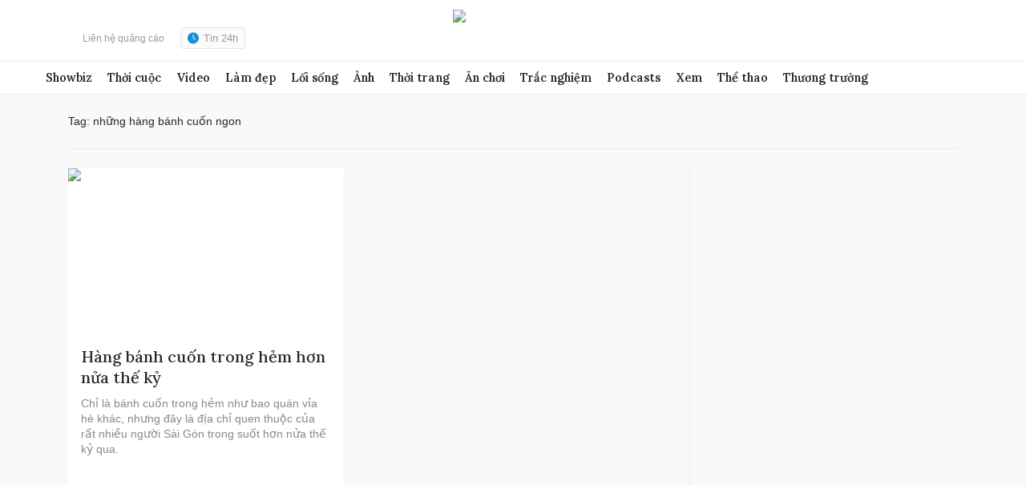

--- FILE ---
content_type: text/html; charset=utf-8
request_url: https://s.eclick.vn/delivery/elookup.html?fosp_aid=&orig_aid=739ynjh4rhbcct3k.1767705243.des&fosp_uid=739ynjh4rhbcct3k.1767705243.des&myvne_user_id=0
body_size: 2655
content:
<!doctype html><html><body><script>(function(d){d.eClick||function(){function v(a,c){a=a.split(":");var b=Array.prototype.slice.call(a,1);a[0]&&d[a[0]]?d[a[0]].apply(this,[c].concat(b)):d[a[0]]=w}var y=function(){function a(a){var c=document.createElement("script"),r=!1;c.src=a;c.async=!0;c.onload=c.onreadystatechange=function(){r||this.readyState&&"loaded"!==this.readyState&&"complete"!==this.readyState||(r=!0,c.onload=c.onreadystatechange=null,c&&c.parentNode&&c.parentNode.removeChild(c))};b||(b=document.getElementsByTagName("head")[0]);
b.appendChild(c)}var c=0,b,f,g,d=this,e={};return{get:function(b,p,r,x){f=-1===(b||"").indexOf("?")?"?":"&";p=p||{};for(g in p)p.hasOwnProperty(g)&&(f+=encodeURIComponent(g)+"="+encodeURIComponent(p[g])+"&");var l="json"+ ++c;d[l]=function(a){r(a);try{delete d[l]}catch(b){d[l]=null}};a(b+f+(x||e.callbackName||"callback")+"="+l);return l},script:a,init:function(a){e=a}}}(),c=function(a,h,b){return 1===arguments.length?c.get(a):c.set(a,h,b)};c.get=function(a){document.cookie!==c._cacheString&&c._populateCache();
return c._cache[a]||""};c.defaults={path:"/"};c.set=function(a,h,b){b={path:b&&b.path||c.defaults.path,domain:b&&b.domain||c.defaults.domain,expires:b&&b.expires||c.defaults.expires,secure:b&&void 0!==b.secure?b.secure:c.defaults.secure};void 0===h&&(b.expires=-1);switch(typeof b.expires){case "number":b.expires=new Date((new Date).getTime()+b.expires);break;case "string":b.expires=new Date(b.expires)}a=encodeURIComponent(a)+"="+(h+"").replace(/[^!#-+\--:<-[\]-~]/g,encodeURIComponent);a+=b.path?";path="+
b.path:"";a+=b.domain?";domain="+b.domain:"";a+=b.expires?";expires="+b.expires.toGMTString():"";a+=b.secure?";secure":"";document.cookie=a;return c};c.expire=function(a,h){return c.set(a,void 0,h)};c._populateCache=function(){c._cache={};c._cacheString=document.cookie;for(var a=c._cacheString.split("; "),h=0;h<a.length;h++){var b=a[h].indexOf("=");try{var f=decodeURIComponent(a[h].substr(0,b)),g=decodeURIComponent(a[h].substr(b+1))}catch(d){continue}void 0===c._cache[f]&&(c._cache[f]=g)}};c.enabled=
function(){var a="1"===c.set("cookies.js","1").get("cookies.js");c.expire("cookies.js");return a}();var z=function(a,c,b){b=b||("https:"==document.location.protocol?"https":"http");return[b,"://",a,c].join("")},A=function(a,c,b,f){return a.addEventListener?(a.addEventListener(c,b,f||!1),!0):a.attachEvent?(a.attachEvent("on"+c,b),!0):!1};var t=function(a){a=a||document.domain;a=a.replace(/^\s+/,"");a=a.replace(/\s+$/,"");a=a.replace(/\\/g,"/");a=a.replace(/^http\:\/\/|^https\:\/\/|^ftp\:\/\//i,"");
a=a.replace(/^www\./i,"");var h=[".",a].join("");a=a.split(".");for(var b="",f=[],g=[],d=1;d<=a.length;d++)f.push([".",a[a.length-d].replace(/[^a-zA-Z0-9]/g,"")].join(""));for(a=f.length;0<a;a--)b=f[f.length-a]+b,g.push(b);for(b=0;b<g.length;b++)if(f="1"===c.set("isCookieDomain","1",{domain:g[b]}).get("isCookieDomain"),c.expire("isCookieDomain",{domain:g[b]}),f)return g[b];return h}(),s=function(a){function c(a){for(var b=0,l=e.stored.length,q=e.stored[b];b<l;q=e.stored[++b])a&&a.call(e,q.key,q.value,
b)}function b(a,b){if(2>arguments.length){var c=e._storeCookie(a)||e._storeLS(a)||e._storeWinName(a);c&&e.update(a,c);return c}g(a,b);e._storeLS(a,b);e._storeCookie(a,b);e._storeWinName(a,b)}function f(a,b){for(var c=0,q=e.stored.length,k=e.stored[c];c<q;k=e.stored[++c])if(k.key==a)return b?b.call(e,c,k):k}function g(a,b){var l={key:a,value:b||""};e.stored.push(l);var q=function(){clearTimeout(k);!0!=e.shouldClear&&Infinity!=m&&(c(function(a,b,c){c=e._storeLS(a);var l=e._storeCookie(a),r=e._storeWinName(a);
c!==b&&e._storeLS(a,b);l!==b&&e._storeCookie(a,b);r!==b&&e._storeWinName(a,b)}),k=setTimeout(q,m))},k=setTimeout(q,m);return l}function n(a,b){if("string"===typeof b){var c=a+"=",e=b.split(/[;&]/),k,d;for(k=0;k<e.length;k++){for(d=e[k];" "===d.charAt(0);)d=d.substring(1,d.length);if(0===d.indexOf(c))return d.substring(c.length,d.length)}}}if("object"==typeof s.instance)return s.instance;this.stored=[];this.shouldClear=!1;this.options=a||{defaults:{path:"/",expires:864E6,domain:"undefined"!==typeof t?
t:document.domain}};var e=this,m=3E3,p=d.localStorage;this.get=function(a){return b(a)};this.set=function(a,c){f(a)?e.update(a,c):b(a,c);return c};this.update=function(a,b){f(a,function(a,b){e.stored.splice(a,1)});g(a,b);return this};this.trace=function(a){"string"==typeof a&&(a=a.split(" "));for(var b=0,c=a.length,d=a[b];b<c;d=a[++b]){var k=e._storeWinName(d)||e._storeLS(d)||e._storeCookie(d);k&&e.update(d,k)}};this.stopItv=function(){this.shouldClear=!0};this._storeLS=function(a,b){if(p)try{if(void 0!==
b)p.setItem(a,b);else return p.getItem(a)}catch(c){}};this._storeCookie=function(a,b){if(void 0!==b){var c=this.options[a]||this.options.defaults||{},d=new Date;d.setTime(d.getTime()+(c.expires||864E5));var d=";expires="+d.toUTCString(),e;e=a+"="+b+(c.path?";path="+c.path:"");e+=c.domain?";domain="+c.domain:"";e+=d;e+=c.secure?";secure":"";document.cookie=e}else return n(a,document.cookie)};this._storeWinName=function(a,b){if(void 0!==b){var c;c=d.name;if(-1<c.indexOf("&"+a+"=")||0===c.indexOf(a+
"=")){var e=c.indexOf("&"+a+"="),h;-1===e&&(e=c.indexOf(a+"="));h=c.indexOf("&",e+1);c=-1!==h?c.substr(0,e)+c.substr(h+(e?0:1))+"&"+a+"="+b:c.substr(0,e)+"&"+a+"="+b}else c=c+"&"+a+"="+b;d.name=c}else return n(a,d.name)};s.instance=this;d.StickyCookie=s};new s({fosp_aid:{path:"/",expires:31536E3,domain:t}});var B=c("crtg_rta_eclick"),C=c("eclick_rta_abdtg");c.expire("backup_fosp_aid");d.getRta=function(a){a.source.postMessage(JSON.stringify({id:"elookup",type:"erta",unique:298967154,values:{crtg:B,
abdtg:C}}),a.origin)};var D=/vnexpress.net/,n={expires:31536E6,domain:".eclick.vn",path:"/"};d.ufa=function(a,d,b){var f=a.origin||a.originalEvent.origin,g=c("fosp_aid"),m=1==parseFloat(c("pv"));g?g!=d&&(""!=d&&(D.test(f)||m)?(c("fosp_aid",d,n),c("orig_aid",""!=b?b:d,n),m&&c("pv","0",n)):(b=c("orig_aid"),a.source.postMessage(JSON.stringify({id:"elookup",type:"ufa",unique:298967154,values:[g,""!=b?b:g].toString()}),f))):""==d?(g=z("t.eclick.vn","/getid?nid=fosp_aid"),y.get(g,{},function(b){c("fosp_aid",
d,n);c("orig_aid",d,n);a.source.postMessage(JSON.stringify({id:"elookup",type:"ufa",unique:298967154,values:[b.vid,b.vid].toString()}),f)})):(c("fosp_aid",d,n),c("orig_aid",""!=b?b:d,n))};var w=function(){};if(d.JSON&&d.postMessage)try{var E=d.JSON,m=new Date,m=["lt",(new Date(m.getFullYear(),m.getMonth(),m.getDate())).getTime()].join("-"),u;A(d,"message",function(a){try{a=a||d.event,(u=E.parse(a.data))&&u.cb&&v(u.cb,a)}catch(c){}},!1)}catch(F){}}.call(this)})(window);
</script></body></html>

--- FILE ---
content_type: text/html; charset=utf-8
request_url: https://www.google.com/recaptcha/api2/aframe
body_size: 266
content:
<!DOCTYPE HTML><html><head><meta http-equiv="content-type" content="text/html; charset=UTF-8"></head><body><script nonce="gOejosu2uxlgI6IjvZ_DDA">/** Anti-fraud and anti-abuse applications only. See google.com/recaptcha */ try{var clients={'sodar':'https://pagead2.googlesyndication.com/pagead/sodar?'};window.addEventListener("message",function(a){try{if(a.source===window.parent){var b=JSON.parse(a.data);var c=clients[b['id']];if(c){var d=document.createElement('img');d.src=c+b['params']+'&rc='+(localStorage.getItem("rc::a")?sessionStorage.getItem("rc::b"):"");window.document.body.appendChild(d);sessionStorage.setItem("rc::e",parseInt(sessionStorage.getItem("rc::e")||0)+1);localStorage.setItem("rc::h",'1767705247140');}}}catch(b){}});window.parent.postMessage("_grecaptcha_ready", "*");}catch(b){}</script></body></html>

--- FILE ---
content_type: application/javascript; charset=utf-8
request_url: https://fundingchoicesmessages.google.com/f/AGSKWxVN7xdwXe5a-riwRshDtuAyxP9j6_SFiOOqQLJ1UTo-7jM55PzrJvtZ4FmA4D529SWSLd6didhjzaqzpqJMsqufSxp12u2CqIBG5LDs50oV3WksblalKW7DlhcrRntQxOEm0beP52ffbM7shT2l-okoX8MxGVn4S0L9mLHfqOucKs2NPJU4K4dJ9Mba/__ad_yellow./adrobot..net/adv/-ad-200x200-/hostedads.
body_size: -1288
content:
window['b70b36e5-fcde-429c-9bef-c7f1351e1e5f'] = true;

--- FILE ---
content_type: application/javascript; charset=utf-8
request_url: https://s.eclick.vn/delivery/eclick.js
body_size: 419
content:
var smaf=1,smadcs="o";if(location.hostname.indexOf("vnexpress.net")>-1){smadcs="vne";}if(smadcs==="vne"){var H=function(){var a={};[].forEach.call(document.querySelectorAll("meta[name]"),function(m){a[m.getAttribute("name")]=m.getAttribute("content")});return a}();if(1==window.articleAds){smaf=0;console.log("Native Ad: BBT Block Ads")}else if(1==H.tt_sync_ad){smaf=0;console.log("Native Ad: Skip Ads bài commerce")}}if(smaf&&!(window.adsbyeclick&&window.adsbyeclick.loaded)){var b=document.getElementsByTagName("script")[0],a=document.createElement("script"),c;a.setAttribute("type","text/javascript");"undefined"!=typeof eClickData&&eClickData.isEcApp?c="eclick_mobile_app":c="adsbyeclick";a.setAttribute("src","https:"+(typeof ZONE_ADS!="undefined"&&1==ZONE_ADS?"//scdn.eclick.vn":"//s.eclick.vn")+"/delivery/asset/353520518/"+c+".js");a.setAttribute("async","true");b.parentNode.appendChild(a)}

--- FILE ---
content_type: application/javascript; charset=utf-8
request_url: https://scdn.eclick.vn/zone/1002835/ov_pc_home_1002835.js
body_size: -127
content:
var smartAds = window.smartAds || {config: {}}; smartAds.config={"Top_in_stream":18376,"In_stream_8":17134,"In_stream_7":17133,"In_stream_6":17132,"In_stream_5":17131,"In_stream_4":17130,"In_stream_3":17129,"In_stream_2":17128,"In_stream_1":17127};